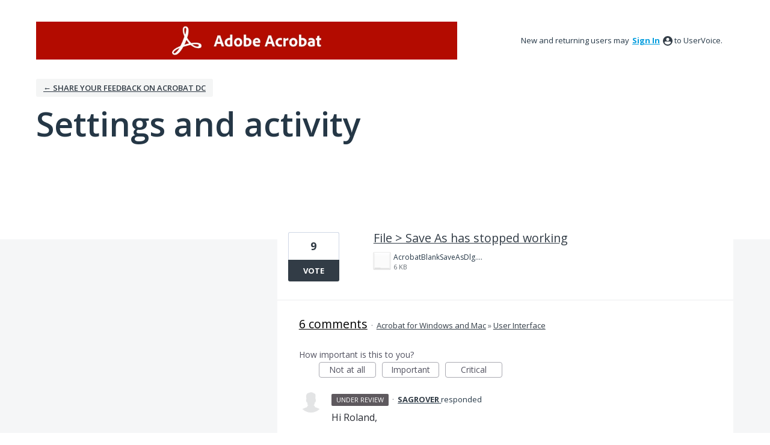

--- FILE ---
content_type: application/javascript; charset=utf-8
request_url: https://by2.uservoice.com/t2/496015/portal/track.js?_=1768624993918&s=0&c=__uvSessionData0
body_size: 21
content:
__uvSessionData0({"uvts":"32d52f98-ff84-48c0-6aaa-12d413859168"});